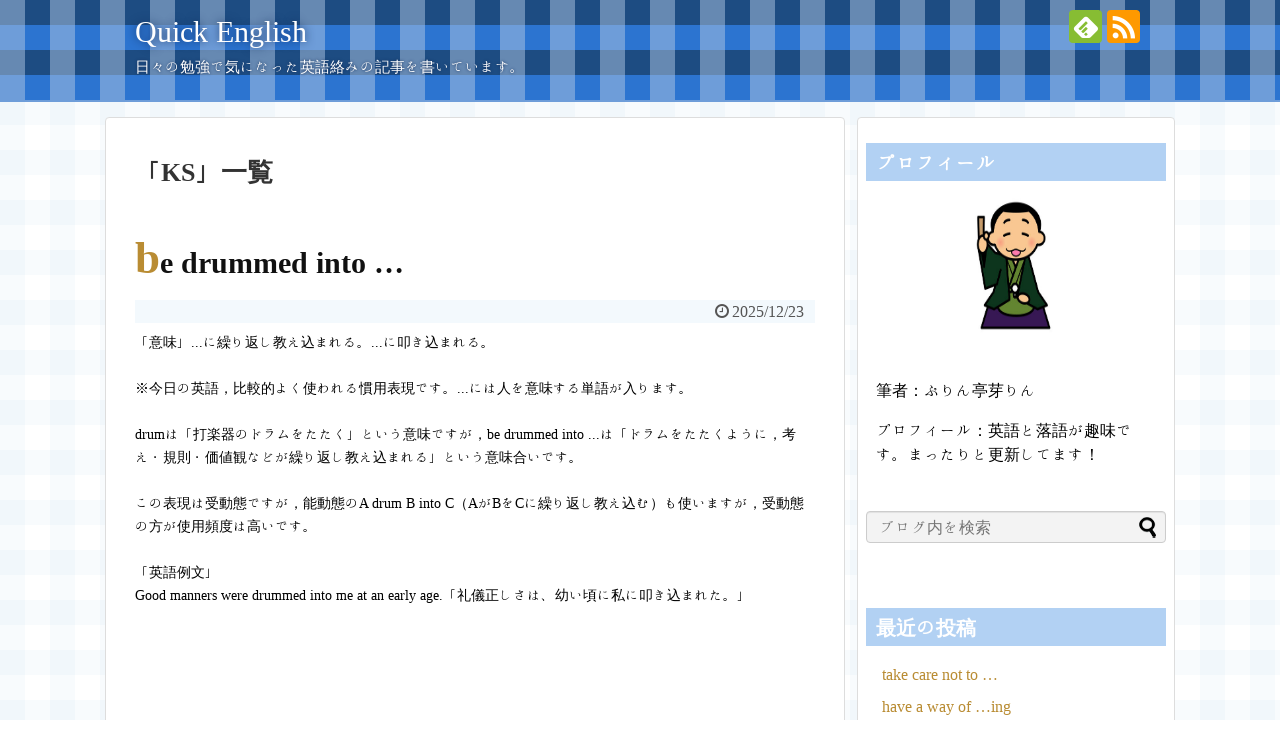

--- FILE ---
content_type: text/html; charset=UTF-8
request_url: https://kimama-freedays.ddns.net/eng/author/ks/page/3/
body_size: 11591
content:
<!DOCTYPE html>
<html lang="ja">
<head>
<!-- Global site tag (gtag.js) - Google Analytics -->
<script async src="https://www.googletagmanager.com/gtag/js?id=UA-146432632-1"></script>
<script>
  window.dataLayer = window.dataLayer || [];
  function gtag(){dataLayer.push(arguments);}
  gtag('js', new Date());

  gtag('config', 'UA-146432632-1');
</script>
<!-- /Global site tag (gtag.js) - Google Analytics -->
<meta charset="UTF-8">
  <meta name="viewport" content="width=device-width,initial-scale=1.0">
<link rel="alternate" type="application/rss+xml" title="Quick English RSS Feed" href="https://kimama-freedays.ddns.net/eng/feed/" />
<link rel="pingback" href="https://kimama-freedays.ddns.net/eng/xmlrpc.php" />
<meta name="robots" content="noindex,follow">
<!-- OGP -->
<meta property="og:type" content="website">
<meta property="og:description" content="日々の勉強で気になった英語絡みの記事を書いています。">
<meta property="og:title" content="Quick English">
<meta property="og:url" content="https://kimama-freedays.ddns.net/eng">
<meta property="og:site_name" content="Quick English">
<meta property="og:locale" content="ja_JP">
<!-- /OGP -->
<!-- Twitter Card -->
<meta name="twitter:card" content="summary">
<meta name="twitter:description" content="日々の勉強で気になった英語絡みの記事を書いています。">
<meta name="twitter:title" content="Quick English">
<meta name="twitter:url" content="https://kimama-freedays.ddns.net/eng">
<meta name="twitter:domain" content="kimama-freedays.ddns.net">
<!-- /Twitter Card -->



<script async src="https://pagead2.googlesyndication.com/pagead/js/adsbygoogle.js"></script>
<script>
     (adsbygoogle = window.adsbygoogle || []).push({
          google_ad_client: "ca-pub-1444787537476088",
          enable_page_level_ads: true
     });
</script><title>KS  |  ページ 3  |  Quick English</title>
<meta name='robots' content='max-image-preview:large' />
<link rel='dns-prefetch' href='//fonts.googleapis.com' />
<link rel='dns-prefetch' href='//s.w.org' />
<link rel="alternate" type="application/rss+xml" title="Quick English &raquo; フィード" href="https://kimama-freedays.ddns.net/eng/feed/" />
<link rel="alternate" type="application/rss+xml" title="Quick English &raquo; コメントフィード" href="https://kimama-freedays.ddns.net/eng/comments/feed/" />
<link rel="alternate" type="application/rss+xml" title="Quick English &raquo; KS による投稿のフィード" href="https://kimama-freedays.ddns.net/eng/author/ks/feed/" />
<script type="text/javascript">
window._wpemojiSettings = {"baseUrl":"https:\/\/s.w.org\/images\/core\/emoji\/13.1.0\/72x72\/","ext":".png","svgUrl":"https:\/\/s.w.org\/images\/core\/emoji\/13.1.0\/svg\/","svgExt":".svg","source":{"concatemoji":"https:\/\/kimama-freedays.ddns.net\/eng\/wp-includes\/js\/wp-emoji-release.min.js?ver=5.9.12"}};
/*! This file is auto-generated */
!function(e,a,t){var n,r,o,i=a.createElement("canvas"),p=i.getContext&&i.getContext("2d");function s(e,t){var a=String.fromCharCode;p.clearRect(0,0,i.width,i.height),p.fillText(a.apply(this,e),0,0);e=i.toDataURL();return p.clearRect(0,0,i.width,i.height),p.fillText(a.apply(this,t),0,0),e===i.toDataURL()}function c(e){var t=a.createElement("script");t.src=e,t.defer=t.type="text/javascript",a.getElementsByTagName("head")[0].appendChild(t)}for(o=Array("flag","emoji"),t.supports={everything:!0,everythingExceptFlag:!0},r=0;r<o.length;r++)t.supports[o[r]]=function(e){if(!p||!p.fillText)return!1;switch(p.textBaseline="top",p.font="600 32px Arial",e){case"flag":return s([127987,65039,8205,9895,65039],[127987,65039,8203,9895,65039])?!1:!s([55356,56826,55356,56819],[55356,56826,8203,55356,56819])&&!s([55356,57332,56128,56423,56128,56418,56128,56421,56128,56430,56128,56423,56128,56447],[55356,57332,8203,56128,56423,8203,56128,56418,8203,56128,56421,8203,56128,56430,8203,56128,56423,8203,56128,56447]);case"emoji":return!s([10084,65039,8205,55357,56613],[10084,65039,8203,55357,56613])}return!1}(o[r]),t.supports.everything=t.supports.everything&&t.supports[o[r]],"flag"!==o[r]&&(t.supports.everythingExceptFlag=t.supports.everythingExceptFlag&&t.supports[o[r]]);t.supports.everythingExceptFlag=t.supports.everythingExceptFlag&&!t.supports.flag,t.DOMReady=!1,t.readyCallback=function(){t.DOMReady=!0},t.supports.everything||(n=function(){t.readyCallback()},a.addEventListener?(a.addEventListener("DOMContentLoaded",n,!1),e.addEventListener("load",n,!1)):(e.attachEvent("onload",n),a.attachEvent("onreadystatechange",function(){"complete"===a.readyState&&t.readyCallback()})),(n=t.source||{}).concatemoji?c(n.concatemoji):n.wpemoji&&n.twemoji&&(c(n.twemoji),c(n.wpemoji)))}(window,document,window._wpemojiSettings);
</script>
<style type="text/css">
img.wp-smiley,
img.emoji {
	display: inline !important;
	border: none !important;
	box-shadow: none !important;
	height: 1em !important;
	width: 1em !important;
	margin: 0 0.07em !important;
	vertical-align: -0.1em !important;
	background: none !important;
	padding: 0 !important;
}
</style>
	<link rel='stylesheet' id='simplicity-style-css'  href='https://kimama-freedays.ddns.net/eng/wp-content/themes/simplicity2/style.css?ver=5.9.12&#038;fver=20190502013828' type='text/css' media='all' />
<link rel='stylesheet' id='responsive-style-css'  href='https://kimama-freedays.ddns.net/eng/wp-content/themes/simplicity2/css/responsive-pc.css?ver=5.9.12&#038;fver=20190502013828' type='text/css' media='all' />
<link rel='stylesheet' id='skin-style-css'  href='https://kimama-freedays.ddns.net/eng/wp-content/themes/simplicity2/skins/gingham-clean/style.css?ver=5.9.12&#038;fver=20190502013828' type='text/css' media='all' />
<link rel='stylesheet' id='font-awesome-style-css'  href='https://kimama-freedays.ddns.net/eng/wp-content/themes/simplicity2/webfonts/css/font-awesome.min.css?ver=5.9.12&#038;fver=20190502013828' type='text/css' media='all' />
<link rel='stylesheet' id='icomoon-style-css'  href='https://kimama-freedays.ddns.net/eng/wp-content/themes/simplicity2/webfonts/icomoon/style.css?ver=5.9.12&#038;fver=20190502013828' type='text/css' media='all' />
<link rel='stylesheet' id='google-fonts-hannari-css'  href='https://fonts.googleapis.com/earlyaccess/hannari.css?ver=5.9.12' type='text/css' media='all' />
<link rel='stylesheet' id='responsive-mode-style-css'  href='https://kimama-freedays.ddns.net/eng/wp-content/themes/simplicity2/responsive.css?ver=5.9.12&#038;fver=20190502013828' type='text/css' media='all' />
<link rel='stylesheet' id='narrow-style-css'  href='https://kimama-freedays.ddns.net/eng/wp-content/themes/simplicity2/css/narrow.css?ver=5.9.12&#038;fver=20190502013828' type='text/css' media='all' />
<link rel='stylesheet' id='media-style-css'  href='https://kimama-freedays.ddns.net/eng/wp-content/themes/simplicity2/css/media.css?ver=5.9.12&#038;fver=20190502013828' type='text/css' media='all' />
<link rel='stylesheet' id='animatedmodal-normalize-style-css'  href='https://kimama-freedays.ddns.net/eng/wp-content/themes/simplicity2/css/normalize.min.css?ver=5.9.12&#038;fver=20190502013828' type='text/css' media='all' />
<link rel='stylesheet' id='animatedmodal-animate-style-css'  href='https://kimama-freedays.ddns.net/eng/wp-content/themes/simplicity2/css/animate.min.css?ver=5.9.12&#038;fver=20190502013828' type='text/css' media='all' />
<link rel='stylesheet' id='extension-style-css'  href='https://kimama-freedays.ddns.net/eng/wp-content/themes/simplicity2/css/extension.css?ver=5.9.12&#038;fver=20190502013828' type='text/css' media='all' />
<style id='extension-style-inline-css' type='text/css'>
ul.snsp li.twitter-page a span{background-color:#55acee}ul.snsp li.facebook-page a span{background-color:#3b5998}ul.snsp li.google-plus-page a span{background-color:#dd4b39}ul.snsp li.instagram-page a span{background-color:#3f729b}ul.snsp li.hatebu-page a span{background-color:#008fde}ul.snsp li.pinterest-page a span{background-color:#cc2127}ul.snsp li.youtube-page a span{background-color:#e52d27}ul.snsp li.flickr-page a span{background-color:#1d1d1b}ul.snsp li.github-page a span{background-color:#24292e}ul.snsp li.line-page a span{background-color:#00c300}ul.snsp li.feedly-page a span{background-color:#87bd33}ul.snsp li.push7-page a span{background-color:#eeac00}ul.snsp li.rss-page a span{background-color:#fe9900}ul.snsp li a:hover{opacity:.7}#s{background-color:#f3f3f3}.article{font-size:14px}@media screen and (max-width:639px){.article br{display:block}}body{font-family:'Hannari'}
</style>
<link rel='stylesheet' id='child-style-css'  href='https://kimama-freedays.ddns.net/eng/wp-content/themes/simplicity2-child/style.css?ver=5.9.12&#038;fver=20190504123544' type='text/css' media='all' />
<link rel='stylesheet' id='child-responsive-mode-style-css'  href='https://kimama-freedays.ddns.net/eng/wp-content/themes/simplicity2-child/responsive.css?ver=5.9.12&#038;fver=20190502013848' type='text/css' media='all' />
<link rel='stylesheet' id='print-style-css'  href='https://kimama-freedays.ddns.net/eng/wp-content/themes/simplicity2/css/print.css?ver=5.9.12&#038;fver=20190502013828' type='text/css' media='print' />
<link rel='stylesheet' id='wp-block-library-css'  href='https://kimama-freedays.ddns.net/eng/wp-includes/css/dist/block-library/style.min.css?ver=5.9.12' type='text/css' media='all' />
<style id='global-styles-inline-css' type='text/css'>
body{--wp--preset--color--black: #000000;--wp--preset--color--cyan-bluish-gray: #abb8c3;--wp--preset--color--white: #ffffff;--wp--preset--color--pale-pink: #f78da7;--wp--preset--color--vivid-red: #cf2e2e;--wp--preset--color--luminous-vivid-orange: #ff6900;--wp--preset--color--luminous-vivid-amber: #fcb900;--wp--preset--color--light-green-cyan: #7bdcb5;--wp--preset--color--vivid-green-cyan: #00d084;--wp--preset--color--pale-cyan-blue: #8ed1fc;--wp--preset--color--vivid-cyan-blue: #0693e3;--wp--preset--color--vivid-purple: #9b51e0;--wp--preset--gradient--vivid-cyan-blue-to-vivid-purple: linear-gradient(135deg,rgba(6,147,227,1) 0%,rgb(155,81,224) 100%);--wp--preset--gradient--light-green-cyan-to-vivid-green-cyan: linear-gradient(135deg,rgb(122,220,180) 0%,rgb(0,208,130) 100%);--wp--preset--gradient--luminous-vivid-amber-to-luminous-vivid-orange: linear-gradient(135deg,rgba(252,185,0,1) 0%,rgba(255,105,0,1) 100%);--wp--preset--gradient--luminous-vivid-orange-to-vivid-red: linear-gradient(135deg,rgba(255,105,0,1) 0%,rgb(207,46,46) 100%);--wp--preset--gradient--very-light-gray-to-cyan-bluish-gray: linear-gradient(135deg,rgb(238,238,238) 0%,rgb(169,184,195) 100%);--wp--preset--gradient--cool-to-warm-spectrum: linear-gradient(135deg,rgb(74,234,220) 0%,rgb(151,120,209) 20%,rgb(207,42,186) 40%,rgb(238,44,130) 60%,rgb(251,105,98) 80%,rgb(254,248,76) 100%);--wp--preset--gradient--blush-light-purple: linear-gradient(135deg,rgb(255,206,236) 0%,rgb(152,150,240) 100%);--wp--preset--gradient--blush-bordeaux: linear-gradient(135deg,rgb(254,205,165) 0%,rgb(254,45,45) 50%,rgb(107,0,62) 100%);--wp--preset--gradient--luminous-dusk: linear-gradient(135deg,rgb(255,203,112) 0%,rgb(199,81,192) 50%,rgb(65,88,208) 100%);--wp--preset--gradient--pale-ocean: linear-gradient(135deg,rgb(255,245,203) 0%,rgb(182,227,212) 50%,rgb(51,167,181) 100%);--wp--preset--gradient--electric-grass: linear-gradient(135deg,rgb(202,248,128) 0%,rgb(113,206,126) 100%);--wp--preset--gradient--midnight: linear-gradient(135deg,rgb(2,3,129) 0%,rgb(40,116,252) 100%);--wp--preset--duotone--dark-grayscale: url('#wp-duotone-dark-grayscale');--wp--preset--duotone--grayscale: url('#wp-duotone-grayscale');--wp--preset--duotone--purple-yellow: url('#wp-duotone-purple-yellow');--wp--preset--duotone--blue-red: url('#wp-duotone-blue-red');--wp--preset--duotone--midnight: url('#wp-duotone-midnight');--wp--preset--duotone--magenta-yellow: url('#wp-duotone-magenta-yellow');--wp--preset--duotone--purple-green: url('#wp-duotone-purple-green');--wp--preset--duotone--blue-orange: url('#wp-duotone-blue-orange');--wp--preset--font-size--small: 13px;--wp--preset--font-size--medium: 20px;--wp--preset--font-size--large: 36px;--wp--preset--font-size--x-large: 42px;}.has-black-color{color: var(--wp--preset--color--black) !important;}.has-cyan-bluish-gray-color{color: var(--wp--preset--color--cyan-bluish-gray) !important;}.has-white-color{color: var(--wp--preset--color--white) !important;}.has-pale-pink-color{color: var(--wp--preset--color--pale-pink) !important;}.has-vivid-red-color{color: var(--wp--preset--color--vivid-red) !important;}.has-luminous-vivid-orange-color{color: var(--wp--preset--color--luminous-vivid-orange) !important;}.has-luminous-vivid-amber-color{color: var(--wp--preset--color--luminous-vivid-amber) !important;}.has-light-green-cyan-color{color: var(--wp--preset--color--light-green-cyan) !important;}.has-vivid-green-cyan-color{color: var(--wp--preset--color--vivid-green-cyan) !important;}.has-pale-cyan-blue-color{color: var(--wp--preset--color--pale-cyan-blue) !important;}.has-vivid-cyan-blue-color{color: var(--wp--preset--color--vivid-cyan-blue) !important;}.has-vivid-purple-color{color: var(--wp--preset--color--vivid-purple) !important;}.has-black-background-color{background-color: var(--wp--preset--color--black) !important;}.has-cyan-bluish-gray-background-color{background-color: var(--wp--preset--color--cyan-bluish-gray) !important;}.has-white-background-color{background-color: var(--wp--preset--color--white) !important;}.has-pale-pink-background-color{background-color: var(--wp--preset--color--pale-pink) !important;}.has-vivid-red-background-color{background-color: var(--wp--preset--color--vivid-red) !important;}.has-luminous-vivid-orange-background-color{background-color: var(--wp--preset--color--luminous-vivid-orange) !important;}.has-luminous-vivid-amber-background-color{background-color: var(--wp--preset--color--luminous-vivid-amber) !important;}.has-light-green-cyan-background-color{background-color: var(--wp--preset--color--light-green-cyan) !important;}.has-vivid-green-cyan-background-color{background-color: var(--wp--preset--color--vivid-green-cyan) !important;}.has-pale-cyan-blue-background-color{background-color: var(--wp--preset--color--pale-cyan-blue) !important;}.has-vivid-cyan-blue-background-color{background-color: var(--wp--preset--color--vivid-cyan-blue) !important;}.has-vivid-purple-background-color{background-color: var(--wp--preset--color--vivid-purple) !important;}.has-black-border-color{border-color: var(--wp--preset--color--black) !important;}.has-cyan-bluish-gray-border-color{border-color: var(--wp--preset--color--cyan-bluish-gray) !important;}.has-white-border-color{border-color: var(--wp--preset--color--white) !important;}.has-pale-pink-border-color{border-color: var(--wp--preset--color--pale-pink) !important;}.has-vivid-red-border-color{border-color: var(--wp--preset--color--vivid-red) !important;}.has-luminous-vivid-orange-border-color{border-color: var(--wp--preset--color--luminous-vivid-orange) !important;}.has-luminous-vivid-amber-border-color{border-color: var(--wp--preset--color--luminous-vivid-amber) !important;}.has-light-green-cyan-border-color{border-color: var(--wp--preset--color--light-green-cyan) !important;}.has-vivid-green-cyan-border-color{border-color: var(--wp--preset--color--vivid-green-cyan) !important;}.has-pale-cyan-blue-border-color{border-color: var(--wp--preset--color--pale-cyan-blue) !important;}.has-vivid-cyan-blue-border-color{border-color: var(--wp--preset--color--vivid-cyan-blue) !important;}.has-vivid-purple-border-color{border-color: var(--wp--preset--color--vivid-purple) !important;}.has-vivid-cyan-blue-to-vivid-purple-gradient-background{background: var(--wp--preset--gradient--vivid-cyan-blue-to-vivid-purple) !important;}.has-light-green-cyan-to-vivid-green-cyan-gradient-background{background: var(--wp--preset--gradient--light-green-cyan-to-vivid-green-cyan) !important;}.has-luminous-vivid-amber-to-luminous-vivid-orange-gradient-background{background: var(--wp--preset--gradient--luminous-vivid-amber-to-luminous-vivid-orange) !important;}.has-luminous-vivid-orange-to-vivid-red-gradient-background{background: var(--wp--preset--gradient--luminous-vivid-orange-to-vivid-red) !important;}.has-very-light-gray-to-cyan-bluish-gray-gradient-background{background: var(--wp--preset--gradient--very-light-gray-to-cyan-bluish-gray) !important;}.has-cool-to-warm-spectrum-gradient-background{background: var(--wp--preset--gradient--cool-to-warm-spectrum) !important;}.has-blush-light-purple-gradient-background{background: var(--wp--preset--gradient--blush-light-purple) !important;}.has-blush-bordeaux-gradient-background{background: var(--wp--preset--gradient--blush-bordeaux) !important;}.has-luminous-dusk-gradient-background{background: var(--wp--preset--gradient--luminous-dusk) !important;}.has-pale-ocean-gradient-background{background: var(--wp--preset--gradient--pale-ocean) !important;}.has-electric-grass-gradient-background{background: var(--wp--preset--gradient--electric-grass) !important;}.has-midnight-gradient-background{background: var(--wp--preset--gradient--midnight) !important;}.has-small-font-size{font-size: var(--wp--preset--font-size--small) !important;}.has-medium-font-size{font-size: var(--wp--preset--font-size--medium) !important;}.has-large-font-size{font-size: var(--wp--preset--font-size--large) !important;}.has-x-large-font-size{font-size: var(--wp--preset--font-size--x-large) !important;}
</style>
<link rel='stylesheet' id='wp_make_quiz-css'  href='https://kimama-freedays.ddns.net/eng/wp-content/plugins/wp-make-quiz/style.css?ver=5.9.12&#038;fver=20190507012553' type='text/css' media='all' />
<link rel='stylesheet' id='ez-icomoon-css'  href='https://kimama-freedays.ddns.net/eng/wp-content/plugins/easy-table-of-contents/vendor/icomoon/style.min.css?ver=2.0.17&#038;fver=20210815022841' type='text/css' media='all' />
<link rel='stylesheet' id='ez-toc-css'  href='https://kimama-freedays.ddns.net/eng/wp-content/plugins/easy-table-of-contents/assets/css/screen.min.css?ver=2.0.17&#038;fver=20210815022841' type='text/css' media='all' />
<style id='ez-toc-inline-css' type='text/css'>
div#ez-toc-container p.ez-toc-title {font-size: 120%;}div#ez-toc-container p.ez-toc-title {font-weight: 500;}div#ez-toc-container ul li {font-size: 95%;}
</style>
<script type='text/javascript' src='https://kimama-freedays.ddns.net/eng/wp-includes/js/jquery/jquery.min.js?ver=3.6.0' id='jquery-core-js'></script>
<script type='text/javascript' src='https://kimama-freedays.ddns.net/eng/wp-includes/js/jquery/jquery-migrate.min.js?ver=3.3.2' id='jquery-migrate-js'></script>
<link rel="prev" href="https://kimama-freedays.ddns.net/eng/author/ks/page/2/" />
<link rel="next" href="https://kimama-freedays.ddns.net/eng/author/ks/page/4/" />
<style type="text/css">.recentcomments a{display:inline !important;padding:0 !important;margin:0 !important;}</style></head>
  <body data-rsssl=1 class="archive paged author author-ks author-42 paged-3 author-paged-3" itemscope itemtype="https://schema.org/WebPage">
    <div id="container">

      <!-- header -->
      <header itemscope itemtype="https://schema.org/WPHeader">
        <div id="header" class="clearfix">
          <div id="header-in">

                        <div id="h-top">
              <!-- モバイルメニュー表示用のボタン -->
<div id="mobile-menu">
  <a id="mobile-menu-modal" href="#animatedModal"><span class="fa fa-bars fa-2x"></span></a>
</div>

              <div class="alignleft top-title-catchphrase">
                <!-- サイトのタイトル -->
<p id="site-title" itemscope itemtype="https://schema.org/Organization">
  <a href="https://kimama-freedays.ddns.net/eng/">Quick English</a></p>
<!-- サイトの概要 -->
<p id="site-description">
  日々の勉強で気になった英語絡みの記事を書いています。</p>
              </div>

              <div class="alignright top-sns-follows">
                                <!-- SNSページ -->
<div class="sns-pages">
<p class="sns-follow-msg">フォローする</p>
<ul class="snsp">
<li class="feedly-page"><a href="//feedly.com/i/subscription/feed/https://kimama-freedays.ddns.net/eng/feed/" target="blank" title="feedlyで更新情報を購読" rel="nofollow"><span class="icon-feedly-logo"></span></a></li><li class="rss-page"><a href="https://kimama-freedays.ddns.net/eng/feed/" target="_blank" title="RSSで更新情報をフォロー" rel="nofollow"><span class="icon-rss-logo"></span></a></li>  </ul>
</div>
                              </div>

            </div><!-- /#h-top -->
          </div><!-- /#header-in -->
        </div><!-- /#header -->
      </header>

      <!-- Navigation -->
<nav itemscope itemtype="https://schema.org/SiteNavigationElement">
  <div id="navi">
      	<div id="navi-in">
      <div class="menu"></div>
    </div><!-- /#navi-in -->
  </div><!-- /#navi -->
</nav>
<!-- /Navigation -->
      <!-- 本体部分 -->
      <div id="body">
        <div id="body-in" class="cf">

          
          <!-- main -->
          <main itemscope itemprop="mainContentOfPage">
            <div id="main" itemscope itemtype="https://schema.org/Blog">

  <h1 id="archive-title"><span class="archive-title-pb">「</span><span class="archive-title-text">KS</span><span class="archive-title-pa">」</span><span class="archive-title-list-text">一覧</span></h1>






<div id="list">
<!-- 記事一覧 -->
<div id="post-4435" class="post-4435 post type-post status-publish format-standard">
  <article class="article article-list">
  
  
  <header>
    <h1 class="entry-title"><a href="https://kimama-freedays.ddns.net/eng/2025/12/23/be-drummed-into/">be drummed into &#8230;</a></h1>
    <p class="post-meta">
            <span class="post-date"><span class="fa fa-clock-o fa-fw"></span><time class="entry-date date published updated" datetime="2025-12-23T18:00:00+09:00">2025/12/23</time></span>
    
      
      
      
      
      
      
    </p>

    
    
    
      </header>

  
  <div id="the-content" class="entry-content">
  「意味」...に繰り返し教え込まれる。...に叩き込まれる。<br /><br />※今日の英語，比較的よく使われる慣用表現です。...には人を意味する単語が入ります。<br /><br />drumは「打楽器のドラムをたたく」という意味ですが，be drummed into ...は「ドラムをたたくように，考え・規則・価値観などが繰り返し教え込まれる」という意味合いです。<br /><br />この表現は受動態ですが，能動態のA drum B into C（AがBをCに繰り返し教え込む）も使いますが，受動態の方が使用頻度は高いです。<br /><br />「英語例文」<br />Good manners were drummed into me at an early age.「礼儀正しさは、幼い頃に私に叩き込まれた。」  </div>

  <footer>
        
    

    
    <div id="sns-group" class="sns-group sns-group-bottom">
    
        </div>

    
    <p class="footer-post-meta">

            <span class="post-tag"></span>
      
      
      
          </p>
  </footer>
  </article><!-- .article -->
    <hr class="sep" />
  </div><!-- .post -->
<div id="post-4433" class="post-4433 post type-post status-publish format-standard">
  <article class="article article-list">
  
  
  <header>
    <h1 class="entry-title"><a href="https://kimama-freedays.ddns.net/eng/2025/12/22/no-games/">No games.</a></h1>
    <p class="post-meta">
            <span class="post-date"><span class="fa fa-clock-o fa-fw"></span><time class="entry-date date published updated" datetime="2025-12-22T18:00:00+09:00">2025/12/22</time></span>
    
      
      
      
      
      
      
    </p>

    
    
    
      </header>

  
  <div id="the-content" class="entry-content">
  「意味」駆け引きなし。ごまかしなし。<br /> <br /> ※今日の英語，とてもよく使います。<br /><br />真剣な話をしたいときや相手のはぐらかしや駆け引きを止めたいときに使うことが多いです。<br /> <br /> 「英語例文」<br />No games. I need a straight answer.「ごまかしなしよ。はっきり答えてほしい」  </div>

  <footer>
        
    

    
    <div id="sns-group" class="sns-group sns-group-bottom">
    
        </div>

    
    <p class="footer-post-meta">

            <span class="post-tag"></span>
      
      
      
          </p>
  </footer>
  </article><!-- .article -->
    <hr class="sep" />
  </div><!-- .post -->
<div id="post-4431" class="post-4431 post type-post status-publish format-standard">
  <article class="article article-list">
  
  
  <header>
    <h1 class="entry-title"><a href="https://kimama-freedays.ddns.net/eng/2025/12/19/give-someone-pointers-on/">give someone pointers (on &#8230;)</a></h1>
    <p class="post-meta">
            <span class="post-date"><span class="fa fa-clock-o fa-fw"></span><time class="entry-date date published updated" datetime="2025-12-19T18:00:00+09:00">2025/12/19</time></span>
    
      
      
      
      
      
      
    </p>

    
    
    
      </header>

  
  <div id="the-content" class="entry-content">
  「意味」（...について）人に助言をする。（...について）人にコツを教える。<br /><br />※今日の英語，ビジネスから日常会話まで、よく使います。特に助言やコツ，実践的アドバイスを与える場面で使います。<br /><br />pointersは堅苦しい指導ではなく，ちょっとした助言やコツを意味します。<br /><br />「英語例文」<br />She gave me some pointers on how to write the paper.「彼女は論文の書き方についていくつか助言を私にしてくれた。」  </div>

  <footer>
        
    

    
    <div id="sns-group" class="sns-group sns-group-bottom">
    
        </div>

    
    <p class="footer-post-meta">

            <span class="post-tag"></span>
      
      
      
          </p>
  </footer>
  </article><!-- .article -->
    <hr class="sep" />
  </div><!-- .post -->
<div id="post-4428" class="post-4428 post type-post status-publish format-standard">
  <article class="article article-list">
  
  
  <header>
    <h1 class="entry-title"><a href="https://kimama-freedays.ddns.net/eng/2025/12/18/ill-walk-you-through/">I’ll walk you through …</a></h1>
    <p class="post-meta">
            <span class="post-date"><span class="fa fa-clock-o fa-fw"></span><time class="entry-date date published updated" datetime="2025-12-18T18:00:00+09:00">2025/12/18</time></span>
    
      
      
      
      
      
      
    </p>

    
    
    
      </header>

  
  <div id="the-content" class="entry-content">
  「意味」...を順を追って説明しましょう。...を（説明のために）一緒にやってみましょう。<div><br /></div><div>※今日の英語，とてもよく使われる定番表現です。<br /><br />walkという単語が入っていますが，「歩く」という意味合いはありません。手順や操作方法，資料などを最初から順に説明するときに使います。<br /><br />「相手と一緒にゴールまで歩いてあげるような」イメージで，丁寧・親切な印象を相手に与えます。<br /><br />「英語例文」<br />I’ll walk you through the plan.「その計画を順を追って説明しましょう。」</div>  </div>

  <footer>
        
    

    
    <div id="sns-group" class="sns-group sns-group-bottom">
    
        </div>

    
    <p class="footer-post-meta">

            <span class="post-tag"></span>
      
      
      
          </p>
  </footer>
  </article><!-- .article -->
    <hr class="sep" />
  </div><!-- .post -->
<div id="post-4426" class="post-4426 post type-post status-publish format-standard">
  <article class="article article-list">
  
  
  <header>
    <h1 class="entry-title"><a href="https://kimama-freedays.ddns.net/eng/2025/12/17/cut-someone-some-slack/">cut someone some slack</a></h1>
    <p class="post-meta">
            <span class="post-date"><span class="fa fa-clock-o fa-fw"></span><time class="entry-date date published updated" datetime="2025-12-17T18:00:00+09:00">2025/12/17</time></span>
    
      
      
      
      
      
      
    </p>

    
    
    
      </header>

  
  <div id="the-content" class="entry-content">
  「意味」人に厳しくしない。人を大目に見る。人に手加減する。<br /> <br /> ※今日の英語， けっこうよく使われる口語表現です。<br /> <br /> slackは「（ロープなどの）緩み」，「たるみ」などの意味で，cut someone some slackは「人に緩みを与える」というような意味合いです。<br /> <br /> 「英語例文」<br />Cut him some slack — he’s new here.「大目に見てやれよ。彼はここでは新人なんだから。」  </div>

  <footer>
        
    

    
    <div id="sns-group" class="sns-group sns-group-bottom">
    
        </div>

    
    <p class="footer-post-meta">

            <span class="post-tag"></span>
      
      
      
          </p>
  </footer>
  </article><!-- .article -->
    <hr class="sep" />
  </div><!-- .post -->
<div id="post-4424" class="post-4424 post type-post status-publish format-standard">
  <article class="article article-list">
  
  
  <header>
    <h1 class="entry-title"><a href="https://kimama-freedays.ddns.net/eng/2025/12/16/stand-on-ones-own-two-feet-stand-on-ones-own-feet/">stand on one&#8217;s own two feet; stand on one&#8217;s own feet</a></h1>
    <p class="post-meta">
            <span class="post-date"><span class="fa fa-clock-o fa-fw"></span><time class="entry-date date published updated" datetime="2025-12-16T18:00:00+09:00">2025/12/16</time></span>
    
      
      
      
      
      
      
    </p>

    
    
    
      </header>

  
  <div id="the-content" class="entry-content">
  「意味」自立する。一本立ちする<br /><br />※今日の英語，よく使います。<br /><br />直訳は「自分の2本の足で立つ」ですが，そこから「誰にも頼らず自立する（特に経済的に）」という意味で使います。<br /><br />「英語例文」<br />It's time for you to leave home and stand on your own two feet. 「あなたは家を出て、自立すべき時だ。」  </div>

  <footer>
        
    

    
    <div id="sns-group" class="sns-group sns-group-bottom">
    
        </div>

    
    <p class="footer-post-meta">

            <span class="post-tag"></span>
      
      
      
          </p>
  </footer>
  </article><!-- .article -->
    <hr class="sep" />
  </div><!-- .post -->
<div id="post-4422" class="post-4422 post type-post status-publish format-standard">
  <article class="article article-list">
  
  
  <header>
    <h1 class="entry-title"><a href="https://kimama-freedays.ddns.net/eng/2025/12/15/sir/">Sir?</a></h1>
    <p class="post-meta">
            <span class="post-date"><span class="fa fa-clock-o fa-fw"></span><time class="entry-date date published updated" datetime="2025-12-15T18:00:00+09:00">2025/12/15</time></span>
    
      
      
      
      
      
      
    </p>

    
    
    
      </header>

  
  <div id="the-content" class="entry-content">
  「意味」何とおっしゃいました？もう一度，言っていただけますか？あの、すみません。<br /> <br /> ※今日の英語，目下の者が目上の男性に対して使いますが，一般的な日常会話ではあまり使いません。<br /><br />相手の言ったことが分からなかった場合や相手を呼び止める場合に使うことが多いです．<br /><br />Sir?は相手が男性の場合で，女性の場合はMa’am?という言い方がありますが，使用頻度は低いです。性別がよく分からない場合は，Sorry?やPardon?を使うのが無難です。<br /><br /> 「英会話例文」<br />Customer: I’d like to return this item.「客：これを返品したいのですが。」<br /> Clerk: Sir?「店員：何とおっしゃいました？」<br /> Customer: I want to return this.「客：返品したいんです。」  </div>

  <footer>
        
    

    
    <div id="sns-group" class="sns-group sns-group-bottom">
    
        </div>

    
    <p class="footer-post-meta">

            <span class="post-tag"></span>
      
      
      
          </p>
  </footer>
  </article><!-- .article -->
    <hr class="sep" />
  </div><!-- .post -->
<div id="post-4420" class="post-4420 post type-post status-publish format-standard">
  <article class="article article-list">
  
  
  <header>
    <h1 class="entry-title"><a href="https://kimama-freedays.ddns.net/eng/2025/12/12/on-the-fly/">on the fly</a></h1>
    <p class="post-meta">
            <span class="post-date"><span class="fa fa-clock-o fa-fw"></span><time class="entry-date date published updated" datetime="2025-12-12T18:00:00+09:00">2025/12/12</time></span>
    
      
      
      
      
      
      
    </p>

    
    
    
      </header>

  
  <div id="the-content" class="entry-content">
  「意味」即興で。その場で。急いで。状況に合わせて即座に。<div><br /></div><div>※今日の英語，かなりよく使う表現です。日常会話でもビジネスでも耳にする頻度が高く、カジュアル寄りの言い回しです。<br /><br />語源としては、野球でボールが地面に落ちる前に（つまり、空中で飛んでいる間に）捕球するという行為に由来するなど、諸説あるようです。<br /><br />「英語例文」<br />We had to make some changes on the fly.「私たちはその場でいくつか変更しなければなりませんでした。」</div>  </div>

  <footer>
        
    

    
    <div id="sns-group" class="sns-group sns-group-bottom">
    
        </div>

    
    <p class="footer-post-meta">

            <span class="post-tag"></span>
      
      
      
          </p>
  </footer>
  </article><!-- .article -->
    <hr class="sep" />
  </div><!-- .post -->
<div id="post-4418" class="post-4418 post type-post status-publish format-standard">
  <article class="article article-list">
  
  
  <header>
    <h1 class="entry-title"><a href="https://kimama-freedays.ddns.net/eng/2025/12/11/pump-someone-for-information/">pump someone for information</a></h1>
    <p class="post-meta">
            <span class="post-date"><span class="fa fa-clock-o fa-fw"></span><time class="entry-date date published updated" datetime="2025-12-11T18:00:00+09:00">2025/12/11</time></span>
    
      
      
      
      
      
      
    </p>

    
    
    
      </header>

  
  <div id="the-content" class="entry-content">
  「意味」人から情報を（うまく，あるいは，しつこく）聞き出す。人から根掘り葉掘り聞き出す。<br /><br /><div>※今日の英語，そこそこは使います。<br /><br />informationの部分はdetails（詳細），gossip（うわさ），など他に置き換えて使えます。<br /><br />「英語例文」<br />He kept trying to pump me for information about the project.「彼は私からそのプロジェクトの情報をしつこく聞き出そうとしつづけた。」</div>  </div>

  <footer>
        
    

    
    <div id="sns-group" class="sns-group sns-group-bottom">
    
        </div>

    
    <p class="footer-post-meta">

            <span class="post-tag"></span>
      
      
      
          </p>
  </footer>
  </article><!-- .article -->
    <hr class="sep" />
  </div><!-- .post -->
<div id="post-4416" class="post-4416 post type-post status-publish format-standard">
  <article class="article article-list">
  
  
  <header>
    <h1 class="entry-title"><a href="https://kimama-freedays.ddns.net/eng/2025/12/10/play-it-by-ear/">play it by ear</a></h1>
    <p class="post-meta">
            <span class="post-date"><span class="fa fa-clock-o fa-fw"></span><time class="entry-date date published updated" datetime="2025-12-10T18:00:00+09:00">2025/12/10</time></span>
    
      
      
      
      
      
      
    </p>

    
    
    
      </header>

  
  <div id="the-content" class="entry-content">
  「意味」様子を見て判断する。状況を見てその場で判断する。臨機応変に対応する。<br /><br />※今日の英語，ビジネスでも日常会話でもとてもよく使われる表現です。<br /><br />語源は、「楽譜なしで，耳で覚えたメロディーを頼りに演奏する」という音楽の表現に由来します。「楽譜なしで」ということから「決まった計画がない」というイメージで，状況に合わせて即興的に行うという比喩的な意味で使われています。<br /><br />「英会話例文」<br />We don’t have a fixed plan — we’ll play it by ear.「私たちには決まった計画がありません。様子を見て判断していきます。」  </div>

  <footer>
        
    

    
    <div id="sns-group" class="sns-group sns-group-bottom">
    
        </div>

    
    <p class="footer-post-meta">

            <span class="post-tag"></span>
      
      
      
          </p>
  </footer>
  </article><!-- .article -->
    <hr class="sep" />
  </div><!-- .post -->
  <div class="clear"></div>
</div><!-- /#list -->

  <!-- 文章下広告 -->
                  

<ul class="pagination" role="menubar" aria-label="Pagination"><li class="first"><a href="https://kimama-freedays.ddns.net/eng/author/ks/"><span>First</span></a></li><li class="previous"><a href="https://kimama-freedays.ddns.net/eng/author/ks/page/2/"><span>Previous</span></a></li><li><a href="https://kimama-freedays.ddns.net/eng/author/ks/" class="inactive" >1</a></li><li><a href="https://kimama-freedays.ddns.net/eng/author/ks/page/2/" class="inactive" >2</a></li><li class="current"><span>3</span></li><li><a href="https://kimama-freedays.ddns.net/eng/author/ks/page/4/" class="inactive" >4</a></li><li><a href="https://kimama-freedays.ddns.net/eng/author/ks/page/5/" class="inactive" >5</a></li><li><a href="https://kimama-freedays.ddns.net/eng/author/ks/page/6/" class="inactive" >6</a></li><li><a href="https://kimama-freedays.ddns.net/eng/author/ks/page/7/" class="inactive" >7</a></li><li class="next"><a href="https://kimama-freedays.ddns.net/eng/author/ks/page/4/"><span>Next</span></a></li><li class="last"><a href="https://kimama-freedays.ddns.net/eng/author/ks/page/115/"><span>Last</span></a></li></ul>
            </div><!-- /#main -->
          </main>
        <!-- sidebar -->
<div id="sidebar" role="complementary">
    
  <div id="sidebar-widget">
  <!-- ウイジェット -->
  <aside id="custom_html-3" class="widget_text widget widget_custom_html"><h3 class="widget_title sidebar_widget_title">プロフィール</h3><div class="textwidget custom-html-widget"><div style="text-align:center;">
<img style="border-radius:75px;" src="https://kimama-freedays.ddns.net/eng/wp-content/uploads/sites/9/2023/05/raku.jpeg" alt="プロフィール写真" width="150" height="150">
</div>
<div style="padding:15px 10px 0px 10px;">
<p>筆者：ぷりん亭芽りん</p>
<p>プロフィール：英語と落語が趣味です。まったりと更新してます！</p>
</div></div></aside><aside id="search-2" class="widget widget_search"><form method="get" id="searchform" action="https://kimama-freedays.ddns.net/eng/">
	<input type="text" placeholder="ブログ内を検索" name="s" id="s">
	<input type="submit" id="searchsubmit" value="">
</form></aside>
		<aside id="recent-posts-2" class="widget widget_recent_entries">
		<h3 class="widget_title sidebar_widget_title">最近の投稿</h3>
		<ul>
											<li>
					<a href="https://kimama-freedays.ddns.net/eng/2026/01/20/take-care-not-to/">take care not to &#8230;</a>
									</li>
											<li>
					<a href="https://kimama-freedays.ddns.net/eng/2026/01/19/have-a-way-of-ing/">have a way of &#8230;ing</a>
									</li>
											<li>
					<a href="https://kimama-freedays.ddns.net/eng/2026/01/16/promise/">Promise!</a>
									</li>
											<li>
					<a href="https://kimama-freedays.ddns.net/eng/2026/01/15/a-sound-mind-in-a-sound-body/">A sound mind in a sound body.</a>
									</li>
											<li>
					<a href="https://kimama-freedays.ddns.net/eng/2026/01/14/keep-in-check/">keep &#8230; in check</a>
									</li>
					</ul>

		</aside><aside id="recent-comments-2" class="widget widget_recent_comments"><h3 class="widget_title sidebar_widget_title">最近のコメント</h3><ul id="recentcomments"></ul></aside><aside id="archives-2" class="widget widget_archive"><h3 class="widget_title sidebar_widget_title">アーカイブ</h3>
			<ul>
					<li><a href='https://kimama-freedays.ddns.net/eng/2026/01/'>2026年1月</a></li>
	<li><a href='https://kimama-freedays.ddns.net/eng/2025/12/'>2025年12月</a></li>
	<li><a href='https://kimama-freedays.ddns.net/eng/2025/11/'>2025年11月</a></li>
	<li><a href='https://kimama-freedays.ddns.net/eng/2025/10/'>2025年10月</a></li>
	<li><a href='https://kimama-freedays.ddns.net/eng/2025/09/'>2025年9月</a></li>
	<li><a href='https://kimama-freedays.ddns.net/eng/2025/08/'>2025年8月</a></li>
	<li><a href='https://kimama-freedays.ddns.net/eng/2025/07/'>2025年7月</a></li>
	<li><a href='https://kimama-freedays.ddns.net/eng/2025/06/'>2025年6月</a></li>
	<li><a href='https://kimama-freedays.ddns.net/eng/2025/05/'>2025年5月</a></li>
	<li><a href='https://kimama-freedays.ddns.net/eng/2025/04/'>2025年4月</a></li>
	<li><a href='https://kimama-freedays.ddns.net/eng/2025/03/'>2025年3月</a></li>
	<li><a href='https://kimama-freedays.ddns.net/eng/2025/02/'>2025年2月</a></li>
	<li><a href='https://kimama-freedays.ddns.net/eng/2025/01/'>2025年1月</a></li>
	<li><a href='https://kimama-freedays.ddns.net/eng/2024/12/'>2024年12月</a></li>
	<li><a href='https://kimama-freedays.ddns.net/eng/2024/11/'>2024年11月</a></li>
	<li><a href='https://kimama-freedays.ddns.net/eng/2024/10/'>2024年10月</a></li>
	<li><a href='https://kimama-freedays.ddns.net/eng/2024/09/'>2024年9月</a></li>
	<li><a href='https://kimama-freedays.ddns.net/eng/2024/08/'>2024年8月</a></li>
	<li><a href='https://kimama-freedays.ddns.net/eng/2024/07/'>2024年7月</a></li>
	<li><a href='https://kimama-freedays.ddns.net/eng/2024/06/'>2024年6月</a></li>
	<li><a href='https://kimama-freedays.ddns.net/eng/2024/05/'>2024年5月</a></li>
	<li><a href='https://kimama-freedays.ddns.net/eng/2024/04/'>2024年4月</a></li>
	<li><a href='https://kimama-freedays.ddns.net/eng/2024/03/'>2024年3月</a></li>
	<li><a href='https://kimama-freedays.ddns.net/eng/2024/02/'>2024年2月</a></li>
	<li><a href='https://kimama-freedays.ddns.net/eng/2024/01/'>2024年1月</a></li>
	<li><a href='https://kimama-freedays.ddns.net/eng/2023/12/'>2023年12月</a></li>
	<li><a href='https://kimama-freedays.ddns.net/eng/2023/11/'>2023年11月</a></li>
	<li><a href='https://kimama-freedays.ddns.net/eng/2023/10/'>2023年10月</a></li>
	<li><a href='https://kimama-freedays.ddns.net/eng/2023/09/'>2023年9月</a></li>
	<li><a href='https://kimama-freedays.ddns.net/eng/2023/08/'>2023年8月</a></li>
	<li><a href='https://kimama-freedays.ddns.net/eng/2023/07/'>2023年7月</a></li>
	<li><a href='https://kimama-freedays.ddns.net/eng/2023/06/'>2023年6月</a></li>
	<li><a href='https://kimama-freedays.ddns.net/eng/2023/05/'>2023年5月</a></li>
	<li><a href='https://kimama-freedays.ddns.net/eng/2023/04/'>2023年4月</a></li>
	<li><a href='https://kimama-freedays.ddns.net/eng/2023/03/'>2023年3月</a></li>
	<li><a href='https://kimama-freedays.ddns.net/eng/2023/02/'>2023年2月</a></li>
	<li><a href='https://kimama-freedays.ddns.net/eng/2023/01/'>2023年1月</a></li>
	<li><a href='https://kimama-freedays.ddns.net/eng/2022/12/'>2022年12月</a></li>
	<li><a href='https://kimama-freedays.ddns.net/eng/2022/11/'>2022年11月</a></li>
	<li><a href='https://kimama-freedays.ddns.net/eng/2022/10/'>2022年10月</a></li>
	<li><a href='https://kimama-freedays.ddns.net/eng/2022/09/'>2022年9月</a></li>
	<li><a href='https://kimama-freedays.ddns.net/eng/2022/08/'>2022年8月</a></li>
	<li><a href='https://kimama-freedays.ddns.net/eng/2022/07/'>2022年7月</a></li>
	<li><a href='https://kimama-freedays.ddns.net/eng/2022/06/'>2022年6月</a></li>
	<li><a href='https://kimama-freedays.ddns.net/eng/2022/05/'>2022年5月</a></li>
	<li><a href='https://kimama-freedays.ddns.net/eng/2022/04/'>2022年4月</a></li>
	<li><a href='https://kimama-freedays.ddns.net/eng/2022/03/'>2022年3月</a></li>
	<li><a href='https://kimama-freedays.ddns.net/eng/2022/02/'>2022年2月</a></li>
	<li><a href='https://kimama-freedays.ddns.net/eng/2022/01/'>2022年1月</a></li>
	<li><a href='https://kimama-freedays.ddns.net/eng/2021/12/'>2021年12月</a></li>
	<li><a href='https://kimama-freedays.ddns.net/eng/2021/11/'>2021年11月</a></li>
	<li><a href='https://kimama-freedays.ddns.net/eng/2021/10/'>2021年10月</a></li>
	<li><a href='https://kimama-freedays.ddns.net/eng/2021/09/'>2021年9月</a></li>
	<li><a href='https://kimama-freedays.ddns.net/eng/2021/08/'>2021年8月</a></li>
	<li><a href='https://kimama-freedays.ddns.net/eng/2021/07/'>2021年7月</a></li>
	<li><a href='https://kimama-freedays.ddns.net/eng/2021/06/'>2021年6月</a></li>
	<li><a href='https://kimama-freedays.ddns.net/eng/2021/05/'>2021年5月</a></li>
	<li><a href='https://kimama-freedays.ddns.net/eng/2021/04/'>2021年4月</a></li>
	<li><a href='https://kimama-freedays.ddns.net/eng/2021/03/'>2021年3月</a></li>
	<li><a href='https://kimama-freedays.ddns.net/eng/2021/02/'>2021年2月</a></li>
	<li><a href='https://kimama-freedays.ddns.net/eng/2021/01/'>2021年1月</a></li>
	<li><a href='https://kimama-freedays.ddns.net/eng/2020/12/'>2020年12月</a></li>
	<li><a href='https://kimama-freedays.ddns.net/eng/2020/11/'>2020年11月</a></li>
	<li><a href='https://kimama-freedays.ddns.net/eng/2020/10/'>2020年10月</a></li>
	<li><a href='https://kimama-freedays.ddns.net/eng/2020/09/'>2020年9月</a></li>
	<li><a href='https://kimama-freedays.ddns.net/eng/2020/08/'>2020年8月</a></li>
	<li><a href='https://kimama-freedays.ddns.net/eng/2020/07/'>2020年7月</a></li>
	<li><a href='https://kimama-freedays.ddns.net/eng/2020/06/'>2020年6月</a></li>
	<li><a href='https://kimama-freedays.ddns.net/eng/2020/05/'>2020年5月</a></li>
	<li><a href='https://kimama-freedays.ddns.net/eng/2020/04/'>2020年4月</a></li>
	<li><a href='https://kimama-freedays.ddns.net/eng/2020/03/'>2020年3月</a></li>
	<li><a href='https://kimama-freedays.ddns.net/eng/2020/02/'>2020年2月</a></li>
	<li><a href='https://kimama-freedays.ddns.net/eng/2020/01/'>2020年1月</a></li>
	<li><a href='https://kimama-freedays.ddns.net/eng/2019/12/'>2019年12月</a></li>
	<li><a href='https://kimama-freedays.ddns.net/eng/2019/11/'>2019年11月</a></li>
	<li><a href='https://kimama-freedays.ddns.net/eng/2019/10/'>2019年10月</a></li>
	<li><a href='https://kimama-freedays.ddns.net/eng/2019/09/'>2019年9月</a></li>
	<li><a href='https://kimama-freedays.ddns.net/eng/2019/08/'>2019年8月</a></li>
	<li><a href='https://kimama-freedays.ddns.net/eng/2019/07/'>2019年7月</a></li>
	<li><a href='https://kimama-freedays.ddns.net/eng/2017/08/'>2017年8月</a></li>
	<li><a href='https://kimama-freedays.ddns.net/eng/2017/04/'>2017年4月</a></li>
	<li><a href='https://kimama-freedays.ddns.net/eng/2016/08/'>2016年8月</a></li>
	<li><a href='https://kimama-freedays.ddns.net/eng/2016/05/'>2016年5月</a></li>
	<li><a href='https://kimama-freedays.ddns.net/eng/2016/02/'>2016年2月</a></li>
	<li><a href='https://kimama-freedays.ddns.net/eng/2016/01/'>2016年1月</a></li>
	<li><a href='https://kimama-freedays.ddns.net/eng/2015/12/'>2015年12月</a></li>
	<li><a href='https://kimama-freedays.ddns.net/eng/2015/11/'>2015年11月</a></li>
	<li><a href='https://kimama-freedays.ddns.net/eng/2015/10/'>2015年10月</a></li>
	<li><a href='https://kimama-freedays.ddns.net/eng/2015/08/'>2015年8月</a></li>
	<li><a href='https://kimama-freedays.ddns.net/eng/2015/04/'>2015年4月</a></li>
	<li><a href='https://kimama-freedays.ddns.net/eng/2014/07/'>2014年7月</a></li>
	<li><a href='https://kimama-freedays.ddns.net/eng/2014/05/'>2014年5月</a></li>
	<li><a href='https://kimama-freedays.ddns.net/eng/2013/12/'>2013年12月</a></li>
	<li><a href='https://kimama-freedays.ddns.net/eng/2012/09/'>2012年9月</a></li>
	<li><a href='https://kimama-freedays.ddns.net/eng/2012/02/'>2012年2月</a></li>
	<li><a href='https://kimama-freedays.ddns.net/eng/2011/08/'>2011年8月</a></li>
	<li><a href='https://kimama-freedays.ddns.net/eng/2011/07/'>2011年7月</a></li>
	<li><a href='https://kimama-freedays.ddns.net/eng/2011/06/'>2011年6月</a></li>
	<li><a href='https://kimama-freedays.ddns.net/eng/2011/02/'>2011年2月</a></li>
	<li><a href='https://kimama-freedays.ddns.net/eng/2010/09/'>2010年9月</a></li>
	<li><a href='https://kimama-freedays.ddns.net/eng/2010/08/'>2010年8月</a></li>
	<li><a href='https://kimama-freedays.ddns.net/eng/2010/07/'>2010年7月</a></li>
			</ul>

			</aside><aside id="categories-2" class="widget widget_categories"><h3 class="widget_title sidebar_widget_title">カテゴリー</h3>
			<ul>
					<li class="cat-item cat-item-12"><a href="https://kimama-freedays.ddns.net/eng/category/%e3%81%82%e3%81%84%e3%81%95%e3%81%a4/">あいさつ</a>
</li>
	<li class="cat-item cat-item-9"><a href="https://kimama-freedays.ddns.net/eng/category/%e3%82%a4%e3%83%a1%e3%83%bc%e3%82%b8%e3%81%a7%e3%83%a9%e3%82%af%e3%83%a9%e3%82%af%e6%9a%97%e8%a8%98/">イメージでラクラク暗記</a>
</li>
	<li class="cat-item cat-item-11"><a href="https://kimama-freedays.ddns.net/eng/category/%e3%81%8a%e9%a1%98%e3%81%84/">お願い</a>
</li>
	<li class="cat-item cat-item-10"><a href="https://kimama-freedays.ddns.net/eng/category/%e3%83%80%e3%82%b8%e3%83%a3%e3%83%ac%e3%81%a7%e3%83%a9%e3%82%af%e3%83%a9%e3%82%af%e6%9a%97%e8%a8%98/">ダジャレでラクラク暗記</a>
</li>
	<li class="cat-item cat-item-13"><a href="https://kimama-freedays.ddns.net/eng/category/%e3%81%a4%e3%81%aa%e3%81%8e%e3%81%ae%e8%a1%a8%e7%8f%be/">つなぎの表現</a>
</li>
	<li class="cat-item cat-item-8"><a href="https://kimama-freedays.ddns.net/eng/category/%e7%9f%ad%e6%96%87%e3%81%a7%e3%83%a9%e3%82%af%e3%83%a9%e3%82%af%e6%9a%97%e8%a8%98/">短文でラクラク暗記</a>
</li>
			</ul>

			</aside><aside id="pc_ad-3" class="widget widget_pc_ad">      <div class="ad-space ad-widget">
        <div class="ad-label">スポンサーリンク</div>
        <div class="ad-responsive ad-pc adsense-336"><div id="valuecommerce"><script language="javascript" src="//ad.jp.ap.valuecommerce.com/servlet/jsbanner?sid=3476058&pid=886004657"></script><noscript><a href="//ck.jp.ap.valuecommerce.com/servlet/referral?sid=3476058&pid=886004657" target="_blank" rel="nofollow"><img src="//ad.jp.ap.valuecommerce.com/servlet/gifbanner?sid=3476058&pid=886004657" border="0"></a></noscript></div></div>
      </div>
      </aside>        <aside id="custom_html-9" class="widget_text widget widget_custom_html"><h3 class="widget_title sidebar_widget_title">PR</h3><div class="textwidget custom-html-widget"><script language="javascript" src="//ad.jp.ap.valuecommerce.com/servlet/jsbanner?sid=3476058&pid=886044425"></script><noscript><a href="//ck.jp.ap.valuecommerce.com/servlet/referral?sid=3476058&pid=886044425" target="_blank" rel="nofollow noopener"><img alt="" src="//ad.jp.ap.valuecommerce.com/servlet/gifbanner?sid=3476058&pid=886044425" border="0"></a></noscript></div></aside><aside id="custom_html-10" class="widget_text widget widget_custom_html"><h3 class="widget_title sidebar_widget_title">PR</h3><div class="textwidget custom-html-widget"><script language="javascript" src="//ad.jp.ap.valuecommerce.com/servlet/jsbanner?sid=3476058&pid=886044429"></script><noscript><a href="//ck.jp.ap.valuecommerce.com/servlet/referral?sid=3476058&pid=886044429" target="_blank" rel="nofollow noopener"><img alt="" src="//ad.jp.ap.valuecommerce.com/servlet/gifbanner?sid=3476058&pid=886044429" border="0"></a></noscript></div></aside><aside id="custom_html-12" class="widget_text widget widget_custom_html"><h3 class="widget_title sidebar_widget_title">PR</h3><div class="textwidget custom-html-widget"><a href="//af.moshimo.com/af/c/click?a_id=1602156&p_id=1873&pc_id=3656&pl_id=26287&guid=ON" rel="nofollow"><img alt="" src="//image.moshimo.com/af-img/1123/000000026287.png" width="200" height="200" style="border:none;"></a><img alt="" src="//i.moshimo.com/af/i/impression?a_id=1602156&p_id=1873&pc_id=3656&pl_id=26287" width="1" height="1" style="border:none;"></div></aside>  </div>

  
</div><!-- /#sidebar -->
        </div><!-- /#body-in -->
      </div><!-- /#body -->

      <!-- footer -->
      <footer itemscope itemtype="https://schema.org/WPFooter">
        <div id="footer" class="main-footer">
          <div id="footer-in">

            
          <div class="clear"></div>
            <div id="copyright" class="wrapper">
                            <div class="credit">
                &copy; 2010  <a href="https://kimama-freedays.ddns.net/eng">Quick English</a>.              </div>

                          </div>
        </div><!-- /#footer-in -->
        </div><!-- /#footer -->
      </footer>
      <div id="page-top">
      <a id="move-page-top"><span class="fa fa-angle-double-up fa-2x"></span></a>
  
</div>
          </div><!-- /#container -->
      <script>
    (function(){
        var f = document.querySelectorAll(".video-click");
        for (var i = 0; i < f.length; ++i) {
        f[i].onclick = function () {
          var iframe = this.getAttribute("data-iframe");
          this.parentElement.innerHTML = '<div class="video">' + iframe + '</div>';
        }
        }
    })();
  </script>
  <script src="https://kimama-freedays.ddns.net/eng/wp-content/themes/simplicity2/javascript.js?ver=5.9.12&#038;fver=20190502013828" defer></script>
<script src="https://kimama-freedays.ddns.net/eng/wp-content/themes/simplicity2-child/javascript.js?ver=5.9.12&#038;fver=20190502013848" defer></script>
<script type='text/javascript' src='https://kimama-freedays.ddns.net/eng/wp-content/plugins/wp-make-quiz/script.js?ver=5.9.12&#038;fver=20190507012553' id='wp_make_quiz-js'></script>
            <!--#mobile-menu-toggleボタンで呼び出される-->
<div id="animatedModal">
    <div class="close-animatedModal">
        <a href="#" class="close-button"><span class="fa fa-times-circle"></span></a>
    </div>

    <div class="modal-content">
        <div class="menu"></div>
    </div>
</div>
<script src="https://kimama-freedays.ddns.net/eng/wp-content/themes/simplicity2/js/animatedModal.min.js"></script>
<script>
  jQuery("#mobile-menu-modal").animatedModal({
    color: '#333',
    animatedIn:  'fadeIn',
    animatedOut: 'fadeOut',
    animationDuration: '.1s',
  });
</script>
    

    
  </body>
</html>


--- FILE ---
content_type: text/html; charset=utf-8
request_url: https://www.google.com/recaptcha/api2/aframe
body_size: 222
content:
<!DOCTYPE HTML><html><head><meta http-equiv="content-type" content="text/html; charset=UTF-8"></head><body><script nonce="zrQmG887ocg9j1ekHdaVMg">/** Anti-fraud and anti-abuse applications only. See google.com/recaptcha */ try{var clients={'sodar':'https://pagead2.googlesyndication.com/pagead/sodar?'};window.addEventListener("message",function(a){try{if(a.source===window.parent){var b=JSON.parse(a.data);var c=clients[b['id']];if(c){var d=document.createElement('img');d.src=c+b['params']+'&rc='+(localStorage.getItem("rc::a")?sessionStorage.getItem("rc::b"):"");window.document.body.appendChild(d);sessionStorage.setItem("rc::e",parseInt(sessionStorage.getItem("rc::e")||0)+1);localStorage.setItem("rc::h",'1768951963838');}}}catch(b){}});window.parent.postMessage("_grecaptcha_ready", "*");}catch(b){}</script></body></html>

--- FILE ---
content_type: application/javascript
request_url: https://ad.jp.ap.valuecommerce.com/servlet/jsbanner?sid=3476058&pid=886044429
body_size: 944
content:
if(typeof(__vc_paramstr) === "undefined"){__vc_paramstr = "";}if(!__vc_paramstr && location.ancestorOrigins){__vc_dlist = location.ancestorOrigins;__vc_srcurl = "&_su="+encodeURIComponent(document.URL);__vc_dlarr = [];__vc_paramstr = "";for ( var i=0, l=__vc_dlist.length; l>i; i++ ) {__vc_dlarr.push(__vc_dlist[i]);}__vc_paramstr = "&_su="+encodeURIComponent(document.URL);if (__vc_dlarr.length){__vc_paramstr = __vc_paramstr + "&_dl=" + encodeURIComponent(__vc_dlarr.join(','));}}document.write("<A TARGET='_top' HREF='//ck.jp.ap.valuecommerce.com/servlet/referral?va=2792099&sid=3476058&pid=886044429&vcid=PTZ7Dnk08hLgmrfroZS7SBwbwtUq6EQ2EXukCm5X1QVgZJRrHG-77EGBJvRsOwLCnKPpWqOJOD0&vcpub=0.942373"+__vc_paramstr+"' rel='nofollow'><IMG BORDER=0 SRC='//i.imgvc.com/vc/images/00/2a/9a/a3.jpeg'></A>");

--- FILE ---
content_type: application/javascript
request_url: https://ad.jp.ap.valuecommerce.com/servlet/jsbanner?sid=3476058&pid=886004657
body_size: 942
content:
if(typeof(__vc_paramstr) === "undefined"){__vc_paramstr = "";}if(!__vc_paramstr && location.ancestorOrigins){__vc_dlist = location.ancestorOrigins;__vc_srcurl = "&_su="+encodeURIComponent(document.URL);__vc_dlarr = [];__vc_paramstr = "";for ( var i=0, l=__vc_dlist.length; l>i; i++ ) {__vc_dlarr.push(__vc_dlist[i]);}__vc_paramstr = "&_su="+encodeURIComponent(document.URL);if (__vc_dlarr.length){__vc_paramstr = __vc_paramstr + "&_dl=" + encodeURIComponent(__vc_dlarr.join(','));}}document.write("<A TARGET='_top' HREF='//ck.jp.ap.valuecommerce.com/servlet/referral?va=2760375&sid=3476058&pid=886004657&vcid=iZ-F8YmSrMepUIa6T02stYQzDWZXF6Dcu0T94pfGZ_7Gu_ois_wLL_xem0xnW8mAGGPfneJUD9c&vcpub=0.939334"+__vc_paramstr+"' rel='nofollow'><IMG BORDER=0 SRC='//i.imgvc.com/vc/images/00/2a/1e/b7.gif'></A>");

--- FILE ---
content_type: application/javascript
request_url: https://ad.jp.ap.valuecommerce.com/servlet/jsbanner?sid=3476058&pid=886044425
body_size: 943
content:
if(typeof(__vc_paramstr) === "undefined"){__vc_paramstr = "";}if(!__vc_paramstr && location.ancestorOrigins){__vc_dlist = location.ancestorOrigins;__vc_srcurl = "&_su="+encodeURIComponent(document.URL);__vc_dlarr = [];__vc_paramstr = "";for ( var i=0, l=__vc_dlist.length; l>i; i++ ) {__vc_dlarr.push(__vc_dlist[i]);}__vc_paramstr = "&_su="+encodeURIComponent(document.URL);if (__vc_dlarr.length){__vc_paramstr = __vc_paramstr + "&_dl=" + encodeURIComponent(__vc_dlarr.join(','));}}document.write("<A TARGET='_top' HREF='//ck.jp.ap.valuecommerce.com/servlet/referral?va=2803024&sid=3476058&pid=886044425&vcid=15ix-umxnUQYN0Pcz3MOrvrE__1m9siujjmkBR6IssKryaBQi-P0uT8O_h56CDTZul1_pS7wTOU&vcpub=0.939582"+__vc_paramstr+"' rel='nofollow'><IMG BORDER=0 SRC='//i.imgvc.com/vc/images/00/2a/c5/50.gif'></A>");